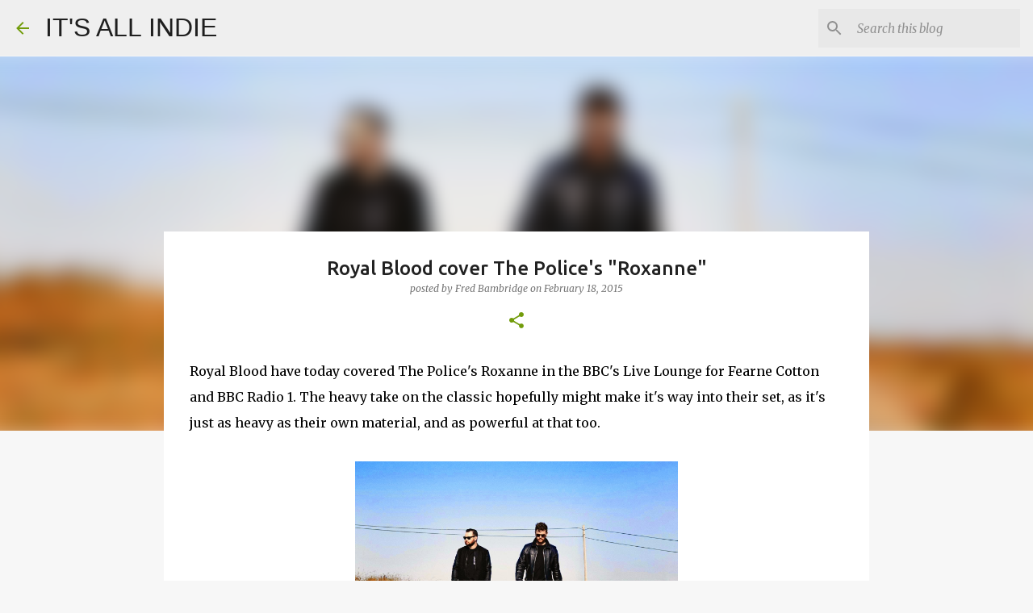

--- FILE ---
content_type: text/html; charset=utf-8
request_url: https://www.google.com/recaptcha/api2/aframe
body_size: 267
content:
<!DOCTYPE HTML><html><head><meta http-equiv="content-type" content="text/html; charset=UTF-8"></head><body><script nonce="TbkILpIqv6u8Uqhe1ewP_A">/** Anti-fraud and anti-abuse applications only. See google.com/recaptcha */ try{var clients={'sodar':'https://pagead2.googlesyndication.com/pagead/sodar?'};window.addEventListener("message",function(a){try{if(a.source===window.parent){var b=JSON.parse(a.data);var c=clients[b['id']];if(c){var d=document.createElement('img');d.src=c+b['params']+'&rc='+(localStorage.getItem("rc::a")?sessionStorage.getItem("rc::b"):"");window.document.body.appendChild(d);sessionStorage.setItem("rc::e",parseInt(sessionStorage.getItem("rc::e")||0)+1);localStorage.setItem("rc::h",'1766245580993');}}}catch(b){}});window.parent.postMessage("_grecaptcha_ready", "*");}catch(b){}</script></body></html>